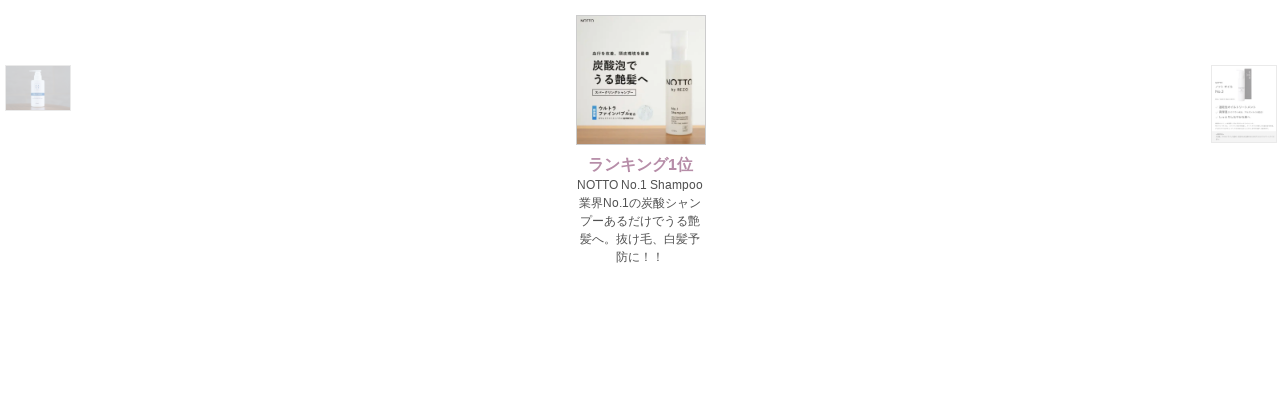

--- FILE ---
content_type: text/html; charset=UTF-8
request_url: https://coby.tools/asp/haircare/1_reco/linkpage.html
body_size: 9661
content:
<!DOCTYPE html>
<html lang="ja">
<head>
<meta charset="utf-8" />
<meta http-equiv="X-UA-Compatible" content="IE=edge" />
<script type="text/javascript" src="jquery-1.7.min.js"></script>
<script type="text/javascript" src="jquery.featureCarousel.min.js"></script>
<script type="text/javascript">
<!--
//test
$(document).ready(function(){
	
	$(".carousel").featureCarousel({
		captionBelow: true,
		trackerSummation: false,
		trackerIndividual: false,
		largeFeatureWidth: 128,
		largeFeatureHeight: 128,
		smallFeatureWidth: 64,
		smallFeatureHeight: 64,
		topPadding: 15,
		sidePadding: 5,
		autoPlay:(5*1000),//スライド間隔
	});	
});

-->
</script>


<style>
<!--
/*test*/
body, html{
  margin:0;
  padding:0;
  background:#fff;
  font-family: "ＭＳ Ｐゴシック", "ヒラギノ角ゴ Pro W3" , sans-serif;
}

img{max-height:128px;}

.carousel-container {
  position:relative;
}
#carousel {
  position:relative;
}
.carousel-feature img {
  border:0;
  display:block;
  background-color:#fff;
  border:solid 1px #ccc;
  max-height: 100%;
  max-width: 100%;
  margin:auto;
}
.carousel-feature {
  position:absolute;
  top:-1000px;
  left:-1000px;
  cursor:pointer;
}
.carousel-feature .carousel-image {
  text-align:center;
  vartical-align:middle;
}
.carousel-feature .carousel-caption {
  position:absolute;
  top:10px;
  bottom:0;
  background-color:#fff;
  color:#014196;
  text-align:center;
  margin:auto;
}
.carousel-feature .carousel-caption .rank{
  font-size:16px;
  font-weight:bold;
  line-height:1.3;
}
.carousel-feature .carousel-caption .name{
  font-size:12px;
  line-height:1.1;
  width:90%;
}
a:link,a:visited,a:hover,a:active {
  color:#333333;
  text-decoration:none;
}

span.rank{
	
	color:#AA7999;
	
}

-->
</style>


</head>

<body>

<div class="carousel" id="feature-carousel">


  <div class="carousel-feature">
    <div class="carousel-image">
      <div style="min-height:128px;">
        <a href="//www.haircare.co.jp/SHOP/notto1.html" target="_top"><img class="cloudcarousel" src="//image1.shopserve.jp/haircare.co.jp/pic-labo/llimg/notto1.webp?t=20240713145212" width="128" alt="NOTTO No.1 Shampoo業界No.1の炭酸シャンプーあるだけでうる艶髪へ。抜け毛、白髪予防に！！" title="■ ランキング1位"></a>
      </div>
      <div class="carousel-caption">
        <span class="rank">ランキング1位</span><br />
        
        <span class="name">
          <a href="//www.haircare.co.jp/SHOP/notto1.html" target="_top">NOTTO No.1 Shampoo業界No.1の炭酸シャンプーあるだけでうる艶髪へ。抜け毛、白髪予防に！！</a>
        </span>
        
      </div>
    </div>
  </div>

  <div class="carousel-feature">
    <div class="carousel-image">
      <div style="min-height:128px;">
        <a href="//www.haircare.co.jp/SHOP/notto3.html" target="_top"><img class="cloudcarousel" src="//image1.shopserve.jp/haircare.co.jp/pic-labo/llimg/notto3.jpg?t=20240714124724" width="128" alt="NOTTO No.3 Oil 　90ml　速乾性のシリコンを使用した洗い流さないトリートメント。 NOTTOオイルは、スクワラン成分が浸透し、ナノミネラルが痛んだ毛髪内部を修復。アルガンオイルが キューティクルを包み込みしっとりしなやかな髪へと導きます。" title="■ ランキング2位"></a>
      </div>
      <div class="carousel-caption">
        <span class="rank">ランキング2位</span><br />
        
        <span class="name">
          <a href="//www.haircare.co.jp/SHOP/notto3.html" target="_top">NOTTO No.3 Oil 　90ml　速乾性のシリコンを使用した洗い流さないトリートメント。 NOTTOオイルは、スクワラン成分が浸透し、ナノミネラルが痛んだ毛髪内部を修復。アルガンオイルが キューティクルを包み込みしっとりしなやかな髪へと導きます。</a>
        </span>
        
      </div>
    </div>
  </div>

  <div class="carousel-feature">
    <div class="carousel-image">
      <div style="min-height:128px;">
        <a href="//www.haircare.co.jp/SHOP/notto5.html" target="_top"><img class="cloudcarousel" src="//image1.shopserve.jp/haircare.co.jp/pic-labo/llimg/notto5.jpg?t=20240714201654" width="128" alt="NOTTO No.5 Treatment 200g 新成分ウルトラファインシリコンが毛髪内部を錆びさせない。弊社独自のUFB技術を活かしたUFS（ウルトラファインシリコン）が、 紫外線、ドライヤー、コテ、塩素などによる毛髪の酸化を抑えると同時に艶としなやかさを与えます。" title="■ ランキング3位"></a>
      </div>
      <div class="carousel-caption">
        <span class="rank">ランキング3位</span><br />
        
        <span class="name">
          <a href="//www.haircare.co.jp/SHOP/notto5.html" target="_top">NOTTO No.5 Treatment 200g 新成分ウルトラファインシリコンが毛髪内部を錆びさせない。弊社独自のUFB技術を活かしたUFS（ウルトラファインシリコン）が、 紫外線、ドライヤー、コテ、塩素などによる毛髪の酸化を抑えると同時に艶としなやかさを与えます。</a>
        </span>
        
      </div>
    </div>
  </div>

  <div class="carousel-feature">
    <div class="carousel-image">
      <div style="min-height:128px;">
        <a href="//www.haircare.co.jp/SHOP/jsp1.html" target="_top"><img class="cloudcarousel" src="//image1.shopserve.jp/haircare.co.jp/pic-labo/llimg/jsp1.jpg" width="128" alt="自由が丘シャンプー　２５０ml　　-髪の毛を素髪にし、顔も洗える細胞毒性の少ないシャンプー-" title="■ ランキング4位"></a>
      </div>
      <div class="carousel-caption">
        <span class="rank">ランキング4位</span><br />
        
        <span class="name">
          <a href="//www.haircare.co.jp/SHOP/jsp1.html" target="_top">自由が丘シャンプー　２５０ml　　-髪の毛を素髪にし、顔も洗える細胞毒性の少ないシャンプー-</a>
        </span>
        
      </div>
    </div>
  </div>

  <div class="carousel-feature">
    <div class="carousel-image">
      <div style="min-height:128px;">
        <a href="//www.haircare.co.jp/SHOP/jtr1.html" target="_top"><img class="cloudcarousel" src="//image1.shopserve.jp/haircare.co.jp/pic-labo/llimg/00523.jpg" width="128" alt="自由が丘トリートメント 250ml  -抜け毛、白髪予防に効果大！-「細毛」「軟毛」ショートの方にオススメ頭皮、毛先両方使えるトリートメント" title="■ ランキング5位"></a>
      </div>
      <div class="carousel-caption">
        <span class="rank">ランキング5位</span><br />
        
        <span class="name">
          <a href="//www.haircare.co.jp/SHOP/jtr1.html" target="_top">自由が丘トリートメント 250ml  -抜け毛、白髪予防に効果大！-「細毛」「軟毛」ショートの方にオススメ頭皮、毛先両方使えるトリートメント</a>
        </span>
        
      </div>
    </div>
  </div>

  <div class="carousel-feature">
    <div class="carousel-image">
      <div style="min-height:128px;">
        <a href="//www.haircare.co.jp/SHOP/jygtrr1.html" target="_top"><img class="cloudcarousel" src="//image1.shopserve.jp/haircare.co.jp/pic-labo/llimg/_____best___best_DSC8629.jpg" width="128" alt="自由が丘トリートメント 700ml 　リフィル" title="■ ランキング6位"></a>
      </div>
      <div class="carousel-caption">
        <span class="rank">ランキング6位</span><br />
        
        <span class="name">
          <a href="//www.haircare.co.jp/SHOP/jygtrr1.html" target="_top">自由が丘トリートメント 700ml 　リフィル</a>
        </span>
        
      </div>
    </div>
  </div>

  <div class="carousel-feature">
    <div class="carousel-image">
      <div style="min-height:128px;">
        <a href="//www.haircare.co.jp/SHOP/vivate-set.html" target="_top"><img class="cloudcarousel" src="//image1.shopserve.jp/haircare.co.jp/pic-labo/llimg/17_49_07.jpg?t=20250830193035" width="128" alt="Vivate H　ビバテ　シャンプー/トリートメントセット" title="■ ランキング7位"></a>
      </div>
      <div class="carousel-caption">
        <span class="rank">ランキング7位</span><br />
        
        <span class="name">
          <a href="//www.haircare.co.jp/SHOP/vivate-set.html" target="_top">Vivate H　ビバテ　シャンプー/トリートメントセット</a>
        </span>
        
      </div>
    </div>
  </div>

  <div class="carousel-feature">
    <div class="carousel-image">
      <div style="min-height:128px;">
        <a href="//www.haircare.co.jp/SHOP/vivate-tr.html" target="_top"><img class="cloudcarousel" src="//image1.shopserve.jp/haircare.co.jp/pic-labo/llimg/rrrr.jpg?t=20250815185639" width="128" alt="Vivate H（ビバテ）トリートメント　300ml 【髪への“ご褒美”という発想から生まれた、至福のトリートメント】" title="■ ランキング8位"></a>
      </div>
      <div class="carousel-caption">
        <span class="rank">ランキング8位</span><br />
        
        <span class="name">
          <a href="//www.haircare.co.jp/SHOP/vivate-tr.html" target="_top">Vivate H（ビバテ）トリートメント　300ml 【髪への“ご褒美”という発想から生まれた、至福のトリートメント】</a>
        </span>
        
      </div>
    </div>
  </div>


</div>

</body>
</html>
